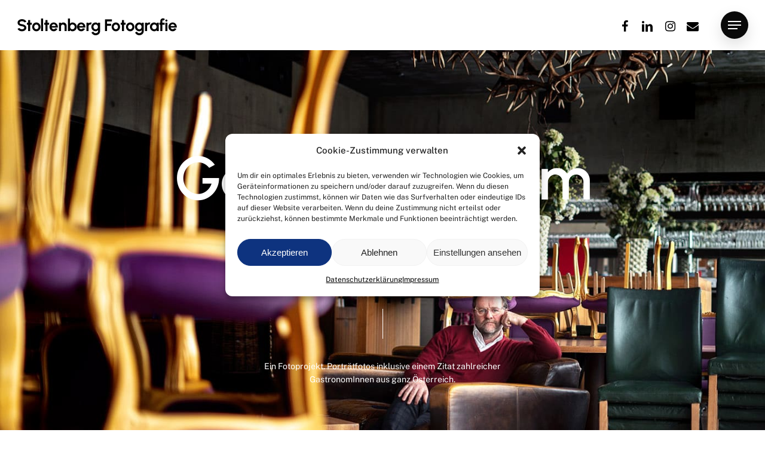

--- FILE ---
content_type: text/css; charset=utf-8
request_url: https://www.stoltenberg.at/wp-content/cache/autoptimize/autoptimize_single_8f0e52316a207f41131d0459d892b0c9.php?ver=81609
body_size: 1481
content:
#header-outer .nectar-ext-menu-item .image-layer-outer,#header-outer .nectar-ext-menu-item .image-layer,#header-outer .nectar-ext-menu-item .color-overlay,#slide-out-widget-area .nectar-ext-menu-item .image-layer-outer,#slide-out-widget-area .nectar-ext-menu-item .color-overlay,#slide-out-widget-area .nectar-ext-menu-item .image-layer{position:absolute;top:0;left:0;width:100%;height:100%;overflow:hidden}.nectar-ext-menu-item .inner-content{position:relative;z-index:10;width:100%}.nectar-ext-menu-item .image-layer{background-size:cover;background-position:center;transition:opacity .25s ease .1s}.nectar-ext-menu-item .image-layer video{object-fit:cover;width:100%;height:100%}#header-outer nav .nectar-ext-menu-item .image-layer:not(.loaded){background-image:none!important}#header-outer nav .nectar-ext-menu-item .image-layer{opacity:0}#header-outer nav .nectar-ext-menu-item .image-layer.loaded{opacity:1}.nectar-ext-menu-item span[class*=inherit-h]+.menu-item-desc{margin-top:.4rem}#mobile-menu .nectar-ext-menu-item .title,#slide-out-widget-area .nectar-ext-menu-item .title,.nectar-ext-menu-item .menu-title-text,.nectar-ext-menu-item .menu-item-desc{position:relative}.nectar-ext-menu-item .menu-item-desc{display:block;line-height:1.4em}body #slide-out-widget-area .nectar-ext-menu-item .menu-item-desc{line-height:1.4em}#mobile-menu .nectar-ext-menu-item .title,#slide-out-widget-area .nectar-ext-menu-item:not(.style-img-above-text) .title,.nectar-ext-menu-item:not(.style-img-above-text) .menu-title-text,.nectar-ext-menu-item:not(.style-img-above-text) .menu-item-desc,.nectar-ext-menu-item:not(.style-img-above-text) i:before,.nectar-ext-menu-item:not(.style-img-above-text) .svg-icon{color:#fff}#mobile-menu .nectar-ext-menu-item.style-img-above-text .title{color:inherit}.sf-menu li ul li a .nectar-ext-menu-item .menu-title-text:after{display:none}.menu-item .widget-area-active[data-margin=default]>div:not(:last-child){margin-bottom:20px}.nectar-ext-menu-item__button{display:inline-block;padding-top:2em}#header-outer nav li:not([class*=current])>a .nectar-ext-menu-item .inner-content.has-button .title .menu-title-text{background-image:none}.nectar-ext-menu-item__button .nectar-cta:not([data-color=transparent]){margin-top:.8em;margin-bottom:.8em}.nectar-ext-menu-item .color-overlay{transition:opacity .5s cubic-bezier(.15,.75,.5,1)}.nectar-ext-menu-item:hover .hover-zoom-in-slow .image-layer{transform:scale(1.15);transition:transform 4s cubic-bezier(.1,.2,.7,1)}.nectar-ext-menu-item:hover .hover-zoom-in-slow .color-overlay{transition:opacity 1.5s cubic-bezier(.15,.75,.5,1)}.nectar-ext-menu-item .hover-zoom-in-slow .image-layer{transition:transform .5s cubic-bezier(.15,.75,.5,1)}.nectar-ext-menu-item .hover-zoom-in-slow .color-overlay{transition:opacity .5s cubic-bezier(.15,.75,.5,1)}.nectar-ext-menu-item:hover .hover-zoom-in .image-layer{transform:scale(1.12)}.nectar-ext-menu-item .hover-zoom-in .image-layer{transition:transform .5s cubic-bezier(.15,.75,.5,1)}.nectar-ext-menu-item{display:flex;text-align:left}#slide-out-widget-area .nectar-ext-menu-item .title,#slide-out-widget-area .nectar-ext-menu-item .menu-item-desc,#slide-out-widget-area .nectar-ext-menu-item .menu-title-text,#mobile-menu .nectar-ext-menu-item .title,#mobile-menu .nectar-ext-menu-item .menu-item-desc,#mobile-menu .nectar-ext-menu-item .menu-title-text{color:inherit!important}#slide-out-widget-area .nectar-ext-menu-item,#mobile-menu .nectar-ext-menu-item{display:block}#slide-out-widget-area .nectar-ext-menu-item .inner-content,#mobile-menu .nectar-ext-menu-item .inner-content{width:100%}#slide-out-widget-area.fullscreen-alt .nectar-ext-menu-item,#slide-out-widget-area.fullscreen .nectar-ext-menu-item{text-align:center}#header-outer .nectar-ext-menu-item.style-img-above-text .image-layer-outer,#slide-out-widget-area .nectar-ext-menu-item.style-img-above-text .image-layer-outer{position:relative}#header-outer .nectar-ext-menu-item.style-img-above-text,#slide-out-widget-area .nectar-ext-menu-item.style-img-above-text{flex-direction:column}#header-outer li.menu-item-113>a .nectar-menu-label{color:#999}#header-outer li.menu-item-113>a .nectar-menu-label:before{background-color:#999}#header-outer:not(.transparent) li.menu-item-113>a>.menu-title-text{color:#000;transition:color .25s ease}#header-outer:not(.transparent) .menu-item-113[class*=menu-item-btn-style-button-border]>a,#header-outer .menu-item-113[class*=menu-item-btn-style]:not([class*=menu-item-btn-style-button-border])>a,#header-outer #top .sf-menu .menu-item-113[class*=menu-item-btn-style]:not([class*=menu-item-btn-style-button-border])>a,#header-outer.transparent nav>ul.sf-menu .menu-item.menu-item-113[class*=menu-item-btn-style]:not([class*=menu-item-btn-style-button-border])>a,#header-outer.transparent #top nav>ul.sf-menu .menu-item.menu-item-113[class*=menu-item-btn-style]:not([class*=menu-item-btn-style-button-border])>a,#header-outer #top nav .sf-menu>.menu-item-113[class*=menu-item-btn-style]:not([class*=menu-item-btn-style-button-border]).sfHover:not(#social-in-menu)>a{color:#000000!important}#header-outer[data-lhe=animated_underline]:not(.transparent) #top nav>ul>li.menu-item-113>a>.menu-title-text:after{border-color:#fff}#header-outer:not(.transparent) li.menu-item-113>a:hover>.menu-title-text,#header-outer:not(.transparent) #top li.menu-item-113>a:hover>.sf-sub-indicator i,#header-outer:not(.transparent) li.menu-item-113.sfHover>a>.menu-title-text,#header-outer:not(.transparent) #top li.menu-item-113.sfHover>a>.sf-sub-indicator i,body #header-outer[data-has-menu=true]:not(.transparent) #top li.menu-item-113[class*=current]>a>i.nectar-menu-icon,#header-outer:not(.transparent) li.menu-item-113[class*=current]>a>.menu-title-text{color:#ffffff!important}#header-outer .menu-item-113[class*=menu-item-btn-style-button]>a:hover,#header-outer #top nav .sf-menu li.menu-item.menu-item-113[class*=menu-item-btn-style-button]>a:hover,#header-outer .menu-item-113[class*=current][class*=menu-item-btn-style-button]>a,#header-outer #top nav .sf-menu li.menu-item.menu-item-113[class*=current][class*=menu-item-btn-style-button]>a{color:#ffffff!important}@media only screen and (max-width:999px){body #header-outer #logo{position:relative;margin:10px 0}body #header-space{height:68px}body[data-button-style^=rounded] #header-outer .menu-item-113>a{border-left-width:15px;border-right-width:15px}body[data-button-style^=rounded] #header-outer .menu-item-113>a:before,body[data-button-style^=rounded] #header-outer .menu-item-113>a:after{left:-15px;width:calc(100% + 30px)}}@media only screen and (min-width:1000px){body #header-outer .menu-item-113>a{border-left-width:24px;border-right-width:24px}body #header-outer #header-secondary-outer .menu-item-113>a{border-left:12px solid transparent;border-right:12px solid transparent}body #header-outer .menu-item-113>a:before,body #header-outer .menu-item-113>a:after{left:-24px;height:calc(100% + 24px);width:calc(100% + 48px)}#header-outer #header-secondary-outer .menu-item-113>a:before,#header-outer #header-secondary-outer .menu-item-113>a:after{left:-12px;width:calc(100% + 24px)}}#header-outer .menu-item-113>a{border:12px solid transparent;opacity:1!important}#header-outer #header-secondary-outer .menu-item-113>a{border-top:0;border-bottom:0}#header-outer #top li.menu-item-113>a .nectar-menu-icon{transition:none}body #header-outer[data-has-menu][data-format] header#top nav ul.sf-menu li.menu-item.menu-item-113[class*=menu-item-btn-style]>a *:not(.char),body #header-outer[data-has-menu][data-format] header#top nav ul.sf-menu li.menu-item.menu-item-113[class*=menu-item-btn-style]>a:hover *:not(.char){color:inherit!important;transition:none;opacity:1}#header-outer .menu-item-113>a:before,#header-outer .menu-item-113>a:after{position:absolute;top:50%!important;left:-12px;width:calc(100% + 24px);height:calc(100% + 24px);content:"";display:block;z-index:-1;transform-origin:top;transform:translateY(-50%)!important;transition:opacity .45s cubic-bezier(.25,1,.33,1),transform .45s cubic-bezier(.25,1,.33,1),border-color .45s cubic-bezier(.25,1,.33,1),color .45s cubic-bezier(.25,1,.33,1),background-color .45s cubic-bezier(.25,1,.33,1),box-shadow .45s cubic-bezier(.25,1,.33,1)}#header-outer #header-secondary-outer .menu-item-113>a:after,#header-outer #header-secondary-outer .menu-item-113>a:before{height:calc(100% + 12px)}#header-outer .menu-item-113>a:after{opacity:0;transition:opacity .3s ease,transform .3s ease}#header-outer .menu-item-113>a .menu-title-text:after{display:none!important}#header-outer .menu-item-113>a:before{border:1px solid;opacity:.25;box-sizing:border-box}#header-outer .menu-item-113>a:after{background:linear-gradient(90deg,#3f82ff,#ff5149,#3f82ff)}#header-outer .menu-item-113>a:hover,#header-outer .menu-item-113[class*=current]>a{color:#fff}#header-outer .menu-item-113>a:hover:after,#header-outer .menu-item-113[class*=current]>a:after{opacity:1}#header-outer #top nav .sf-menu .menu-item.menu-item-113:not([class*=current])>a:not(:hover),#header-outer .sf-menu .menu-item.menu-item-113:not([class*=current])>a:not(:hover){color:#000!important}#header-outer .sf-menu .menu-item-113:not([class*=current])>a:before{background-color:#fff;opacity:1;border-color:rgba(0,0,0,.1)}@keyframes nectarBtnGradientScroll{0%{background-position:0 50%}100%{background-position:1300% 50%}}#header-outer .menu-item-113>a:after{background-size:1300%;animation:nectarBtnGradientScroll 30s linear infinite}